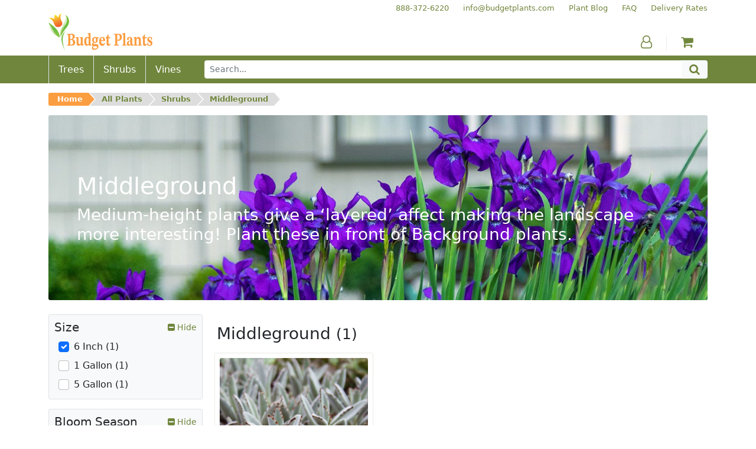

--- FILE ---
content_type: text/html; charset=utf-8
request_url: https://www.budgetplants.com/shrubs/middleground?q=Size-6+Inch/Sun+Exposure-Full+Sun%5C/Lite+Shade/Mature+Width-1%5C-2%27-6%5C-12%22/Bloom+Season-Spring%5C/Summer
body_size: 11055
content:
<!DOCTYPE html>
  <html lang="en">
    <head>
      <meta charset="utf-8">

  <link rel="stylesheet" href="https://www.budgetplants.com/themes/custom/assets/cache/theme-3de68b33.css">

<script src="https://www.googletagmanager.com/gtag/js?id=UA-9901592-1" async></script>

<link href="/themes/custom/assets/img/xfavicon.png.pagespeed.ic.sBTBwqcx_t.webp" rel="icon">
<link href="/themes/custom/assets/img/xapple-touch-icon.png.pagespeed.ic.J_sMbgkuHb.webp" rel="apple-touch-icon">

<meta name="viewport" content="width=device-width, initial-scale=1, shrink-to-fit=no">



<title>Middleground Shrubs</title><meta name="description" content="Medium-height plants give a ‘layered’ affect making the landscape more interesting!  Plant these in front of Background plants."><meta name="og:url" content="https://www.budgetplants.com/shrubs/middleground"><meta name="og:title" content="Middleground Shrubs"><meta name="og:description" content="Medium-height plants give a ‘layered’ affect making the landscape more interesting!  Plant these in front of Background plants.">
<meta name="twitter:card" content="summary">
<meta name="twitter:site" content="">
<meta name="twitter:title" content="Middleground Shrubs"><meta name="twitter:description" content="Medium-height plants give a ‘layered’ affect making the landscape more interesting!  Plant these in front of Background plants.">
<link href="https://www.budgetplants.com/shrubs/middleground" rel="canonical">
    </head>
    <body class="container-fluid p-0">
      <header>
        <div class="d-md-none">
  <div class="align-items-center bg-green d-flex flex-row justify-content-between m-0 px-3 py-2">
    <button class="bg-green btn fa fa-bars p-0 text-white" id="menu-toggle" aria-label="Menu"></button>
    <button class="bg-green btn fa fa-search p-0 text-white" id="search-toggle" aria-label="Search"></button>
    <a class="a phone text-nowrap text-white" href="tel:888-372-6220" aria-label="Budget Plants Phone Number"><span>888-372-6220</span></a>    <a class="a" href="https://www.budgetplants.com/my-account" aria-label="Account"><span class="fa fa-user-o text-white"></span></a>
        <a class="a" href="https://www.budgetplants.com/cart?action=show" aria-label="Shopping Cart"><span class="fa fa-shopping-cart text-white"></span></a>
  </div>
  <div class="collapse" id="menu">
    

  <nav class="bg-light border-bottom border-top border-green py-3">
    <div class="container">
      <div class="row text-center">
        
      <div class="col-6 col-sm-3 order-0 order-sm-0">
      <div class="align-items-center d-flex flex-column h-100 justify-content-around">
                  <a class="a mx-0 my-1 text-green" href="/trees">Trees</a>
                  <a class="a mx-0 my-1 text-green" href="/shrubs">Shrubs</a>
                  <a class="a mx-0 my-1 text-green" href="/vines">Vines</a>
              </div>
    </div>
  
        
      <div class="col-6 col-sm-3 order-4 order-sm-1">
      <div class="align-items-center d-flex flex-column h-100 justify-content-around">
                  <a class="a mx-0 my-1 text-green" href="/plant-blog">Plant Blog</a>
                  <a class="a mx-0 my-1 text-green" href="/info/faq">FAQ</a>
                  <a class="a mx-0 my-1 text-green" href="/">Home</a>
              </div>
    </div>
  
        
      <div class="col-6 col-sm-3 order-5 order-sm-2">
      <div class="align-items-center d-flex flex-column h-100 justify-content-around">
                  <a class="a mx-0 my-1 text-green" href="/info/delivery-rates">Delivery Rates</a>
                  <a class="a mx-0 my-1 text-green" href="/info/terms-of-use">Terms of Use</a>
                  <a class="a mx-0 my-1 text-green" href="/info/privacy-policy">Privacy Policy</a>
              </div>
    </div>
  
        
      <div class="col-6 col-sm-3 order-1 order-sm-3">
      <div class="align-items-center d-flex flex-column h-100 justify-content-around">
                  <a class="a mx-0 my-1 text-green" href="/my-account">My Account</a>
                  <a class="a mx-0 my-1 text-green" href="/order-history">My Orders</a>
                  <a class="a mx-0 my-1 text-green" href="/cart?action=show">My Cart</a>
              </div>
    </div>
  
        <div class="col-6 d-sm-none order-2"><hr class="mx-auto w-50"></div>
        <div class="col-6 d-sm-none order-3"><hr class="mx-auto w-50"></div>
      </div>
    </div>
  </nav>



  </div>
  <div class="bg-light border-bottom border-green collapse p-3" id="search">
    <form action="https://www.budgetplants.com/search" method="get">
      <div class="input-group input-group-sm">
        <input class="border-green form-control" name="s" type="text" value="" aria-label="Search" placeholder="Search...">
        <button class="bg-green border-dark-green btn fa fa-search input-group-text text-white" type="submit" aria-label="Search"></button>
      </div>
    </form>
  </div>
</div>

<div class="d-none d-md-block">
  <div class="container">
    <div class="d-flex flex-row secondary-links justify-content-end pt-1">
      


            <div class="ps-4"><a class="a text-green text-nowrap" href="tel:+18883726220" tabindex="-1"><span>888-372-6220</span></a></div>
          <div class="ps-4"><a class="a text-green text-nowrap" href="mailto:info@budgetplants.com" tabindex="-1"><span>info@budgetplants.com</span></a></div>
          <div class="ps-4"><a class="a text-green text-nowrap" href="/plant-blog" tabindex="-1"><span>Plant Blog</span></a></div>
          <div class="ps-4"><a class="a text-green text-nowrap" href="/info/faq" tabindex="-1"><span>FAQ</span></a></div>
          <div class="ps-4"><a class="a text-green text-nowrap" href="/info/delivery-rates" tabindex="-1"><span>Delivery Rates</span></a></div>
      

    </div>
    <div class="align-items-end d-flex flex-row logo-and-icons mb-2">
      <div class="flex-grow-1"><a class="a" href="https://www.budgetplants.com/" aria-label="Budget Plants Home"><img src="https://www.budgetplants.com/img/../themes/custom/assets/img/logo.png" alt="Budget Plants Logo" height="63" width="176"></a></div>
      <div class="border-green border-end px-4">
        <a class="a text-green" href="https://www.budgetplants.com/my-account" aria-label="Account"><span class="fa fa-user-o"></span></a>
      </div>
            <div class="px-4"><a class="a counter" href="https://www.budgetplants.com/cart?action=show" aria-label="Shopping Cart"><span class="fa fa-shopping-cart text-green"></span></a></div>
    </div>
  </div>
  <div class="bg-green">
    <div class="container">
      <div class="align-items-stretch d-flex flex-row">
                  <div class="align-items-center border-start d-flex position-relative px-3"><a class="stretched-link text-white" href="//www.budgetplants.com/trees"><span>Trees</span></a></div>
                  <div class="align-items-center border-start d-flex position-relative px-3"><a class="stretched-link text-white" href="//www.budgetplants.com/shrubs"><span>Shrubs</span></a></div>
                  <div class="align-items-center border-start d-flex position-relative px-3"><a class="stretched-link text-white" href="//www.budgetplants.com/vines"><span>Vines</span></a></div>
                <form class="align-items-center d-flex flex-grow-1 ps-4 py-2" action="https://www.budgetplants.com/search" method="get">
          <div class="input-group">
            <input class="border-green form-control form-control-sm" name="s" type="text" value="" placeholder="Search...">
            <button class="bg-light btn fa fa-search input-group-text py-0 text-green" type="submit" aria-label="Search"></button>
          </div>
        </form>
      </div>
    </div>
  </div>
</div>

        <nav class="container-md" aria-label="breadcrumb">
  <div class="row">
    <div class="col">
      <div class="d-md-none py-2"><a href="https://www.budgetplants.com/" aria-label="Budget Plants Home"><img src="https://www.budgetplants.com/img/../themes/custom/assets/img/logo.png" alt="Budget Plants Logo" height="63" width="176"></a></div>
      <div class="pb-md-2 pt-md-3" id="breadcrumb">
        <ul>
                                                <li class="pb-2"><a href="https://www.budgetplants.com/">Home</a></li>
                                                <li class="pb-2"><a href="https://www.budgetplants.com/all-plants">All Plants</a></li>
                                      <li class="pb-2"><a href="https://www.budgetplants.com/shrubs">Shrubs</a></li>
                                                            <li class="pb-2"><a href="https://www.budgetplants.com/shrubs/middleground">Middleground</a></li>
                                                  </ul>
      </div>
    </div>
  </div>
</nav>

      </header>
      <main>
        

        <div class="container-md mb-4">
      <div class="position-relative">
        <img class="rounded-1 w-100" src="https://www.budgetplants.com/c/9-category_banner/middleground.jpg" alt="Middleground Shrubs">
        <div class="d-flex position-absolute position-absolute-0">
          <div class="align-self-center px-3 px-md-4 px-lg-5 text-white">
            <h1 class="mb-1 mb-md-2">Middleground</h1>
            <p class="d-lg-none h6 mb-0">Medium-height plants give a ‘layered’ affect making the landscape more interesting! Plant these in front of Background plants.</p>
            <p class="d-none d-lg-block h3 mb-0">Medium-height plants give a ‘layered’ affect making the landscape more interesting! Plant these in front of Background plants.</p>
          </div>
        </div>
      </div>
    </div>
  
  <div class="container-md">
    <div class="row">

            <div class="col-12 col-md-9 order-1 order-md-2">

                
                <div class="row">
          <div class="col">
                          <h2 class="h3 mt-3 text-center text-md-start">Middleground <small>(1)</small></h2>
                      </div>
        </div>
        
                <div class="row">
                      <div class="col-6 col-md-4 p-2">
              <div class="border border-green d-flex flex-column h-100 ps-2 pe-2 pt-2 position-relative rounded-1">
                <img class="rounded-1 w-100" src="https://www.budgetplants.com/728-product_tile/panda-plant-kalanchoe-tomentosa.jpg" alt="Panda Plant - Kalanchoe tomentosa">
                <div class="pt-2">
                                    <h3 class="h6 mb-1"><a class="font-weight-bold stretched-link text-green z-index-2" href="//www.budgetplants.com/shrubs/panda-plant-kalanchoe-tomentosa">Panda Plant</a></h3>
                  <p class="font-italic h6 mb-1 text-secondary">Kalanchoe tomentosa</p>
                </div>
                <div class="mt-auto pt-2 row">
                  <div class="col-auto pb-2 pe-0">
                    <p class="m-0 small">From $9.85</p>
                  </div>
                  <div class="col-auto d-flex flex-fill px-0"></div>
                  <div class="col-auto pb-2">
                    <p class="m-0 small"><a class="a mb-n3 ms-n2 me-n2 mt-n2 pb-3 ps-2 pe-2 pt-2 position-relative text-orange z-index-2" href="//www.budgetplants.com/shrubs/panda-plant-kalanchoe-tomentosa"><span class="fa fa-plus-square"></span> View</a></p>
                  </div>
                </div>
              </div>
            </div>
                  </div>

                <div class="row">
                                    <div class="col p-2">
                <a class="bg-green btn text-nowrap text-white w-100" href="https://www.budgetplants.com/shrubs/middleground?q=Size-6+Inch%2FSun+Exposure-Full+Sun%5C%2FLite+Shade%2FBloom+Season-Spring%5C%2FSummer%2FMature+Width-1%5C-2%27" aria-label="Middleground Current Page">First</a>
              </div>
                          <div class="col p-2">
                <a class="bg-green btn text-nowrap text-white w-100" href="https://www.budgetplants.com/shrubs/middleground?q=Size-6+Inch%2FSun+Exposure-Full+Sun%5C%2FLite+Shade%2FBloom+Season-Spring%5C%2FSummer%2FMature+Width-1%5C-2%27" aria-label="Middleground Current Page">Previous</a>
              </div>
                          <div class="col p-2">
                <a class="bg-orange btn text-nowrap text-white w-100" href="https://www.budgetplants.com/shrubs/middleground?q=Size-6+Inch%2FSun+Exposure-Full+Sun%5C%2FLite+Shade%2FBloom+Season-Spring%5C%2FSummer%2FMature+Width-1%5C-2%27" aria-label="Middleground Current Page">1</a>
              </div>
                          <div class="col p-2">
                <a class="bg-green btn text-nowrap text-white w-100" href="https://www.budgetplants.com/shrubs/middleground?q=Size-6+Inch%2FSun+Exposure-Full+Sun%5C%2FLite+Shade%2FBloom+Season-Spring%5C%2FSummer%2FMature+Width-1%5C-2%27" aria-label="Middleground Current Page">Next</a>
              </div>
                          <div class="col p-2">
                <a class="bg-green btn text-nowrap text-white w-100" href="https://www.budgetplants.com/shrubs/middleground?q=Size-6+Inch%2FSun+Exposure-Full+Sun%5C%2FLite+Shade%2FBloom+Season-Spring%5C%2FSummer%2FMature+Width-1%5C-2%27" aria-label="Middleground Current Page">Last</a>
              </div>
                                <div class="col p-2">
            <a class="bg-light btn text-nowrap text-green text-uppercase w-100" href="https://www.budgetplants.com/all-plants">Browse all plants</a>
          </div>
        </div>

                          <div class="d-none d-md-block row">
            <div class="col p-2">
              <div class="bg-light border p-3 rounded-1">
                <p class="h6"><b>Middleground:</b>  Middleground plants are medium height plants that can be used in front of Background plants, and behind smaller-growing foreground plants. We are classifying Middleground plants as typically ranging from 2 to 4 feet in height. These plants help create the middle layer in the garden. Having a ‘layered’ affect creates interest in the landscape. Mid-height plants can have many different characteristics, ranging from flowering, scented, strap-leaf, or grassy. Watch this video for a more in-depth look at planting design. If you need help making the right selections for your landscape project, please contact us ! </p>
              </div>
            </div>
          </div>
        
      </div>
            <div class="col-12 col-md-3 order-2 order-md-1">
        
                                                                      
          <div class="bg-light border facet mb-3 rounded-1">

                        <button class="align-items-center btn d-inline-flex justify-content-between p-2 w-100" data-bs-target=".facet-0" data-bs-toggle="collapse">
              <span class="h5 mb-0 text-start">Size</span>
              <span class="position-relative small text-green text-nowrap">
                <span class="invisible"><span class="fa fa-plus-square"></span> View</span>                <span class="collapse facet-0 position-absolute top-0 end-0 show"><span class="fa fa-minus-square"></span> Hide</span>
                <span class="collapse facet-0 position-absolute top-0 end-0 "><span class="fa fa-plus-square"></span> View</span>
              </span>
            </button>

                        <ul class="collapse facet-0 list-unstyled mb-2 me-2 ms-3 mt-n1 show">
                              <li class="align-items-center d-flex">
                  <input class="cursor-pointer filter flex-shrink-0 form-check-input my-1 p-2" id="facet_0_filter_0" type="checkbox" checked data-href="https://www.budgetplants.com/shrubs/middleground?q=Sun+Exposure-Full+Sun%5C/Lite+Shade/Bloom+Season-Spring%5C/Summer/Mature+Width-1%5C-2%27">
                  <label class="cursor-pointer form-check-label ps-2 py-1" for="facet_0_filter_0">
                    6 Inch (1)                  </label>
                </li>
                              <li class="align-items-center d-flex">
                  <input class="cursor-pointer filter flex-shrink-0 form-check-input my-1 p-2" id="facet_0_filter_1" type="checkbox" data-href="https://www.budgetplants.com/shrubs/middleground?q=Size-6+Inch-1+Gallon/Sun+Exposure-Full+Sun%5C/Lite+Shade/Bloom+Season-Spring%5C/Summer/Mature+Width-1%5C-2%27">
                  <label class="cursor-pointer form-check-label ps-2 py-1" for="facet_0_filter_1">
                    1 Gallon (1)                  </label>
                </li>
                              <li class="align-items-center d-flex">
                  <input class="cursor-pointer filter flex-shrink-0 form-check-input my-1 p-2" id="facet_0_filter_2" type="checkbox" data-href="https://www.budgetplants.com/shrubs/middleground?q=Size-6+Inch-5+Gallon/Sun+Exposure-Full+Sun%5C/Lite+Shade/Bloom+Season-Spring%5C/Summer/Mature+Width-1%5C-2%27">
                  <label class="cursor-pointer form-check-label ps-2 py-1" for="facet_0_filter_2">
                    5 Gallon (1)                  </label>
                </li>
                          </ul>

          </div>
        
                                                                      
          <div class="bg-light border facet mb-3 rounded-1">

                        <button class="align-items-center btn d-inline-flex justify-content-between p-2 w-100" data-bs-target=".facet-1" data-bs-toggle="collapse">
              <span class="h5 mb-0 text-start">Bloom Season</span>
              <span class="position-relative small text-green text-nowrap">
                <span class="invisible"><span class="fa fa-plus-square"></span> View</span>                <span class="collapse facet-1 position-absolute top-0 end-0 show"><span class="fa fa-minus-square"></span> Hide</span>
                <span class="collapse facet-1 position-absolute top-0 end-0 "><span class="fa fa-plus-square"></span> View</span>
              </span>
            </button>

                        <ul class="collapse facet-1 list-unstyled mb-2 me-2 ms-3 mt-n1 show">
                              <li class="align-items-center d-flex">
                  <input class="cursor-pointer filter flex-shrink-0 form-check-input my-1 p-2" id="facet_1_filter_0" type="checkbox" checked data-href="https://www.budgetplants.com/shrubs/middleground?q=Size-6+Inch/Sun+Exposure-Full+Sun%5C/Lite+Shade/Mature+Width-1%5C-2%27">
                  <label class="cursor-pointer form-check-label ps-2 py-1" for="facet_1_filter_0">
                    Spring/Summer (1)                  </label>
                </li>
                              <li class="align-items-center d-flex">
                  <input class="cursor-pointer filter flex-shrink-0 form-check-input my-1 p-2" id="facet_1_filter_1" type="checkbox" data-href="https://www.budgetplants.com/shrubs/middleground?q=Size-6+Inch/Sun+Exposure-Full+Sun%5C/Lite+Shade/Bloom+Season-Spring%5C/Summer-Summer/Mature+Width-1%5C-2%27">
                  <label class="cursor-pointer form-check-label ps-2 py-1" for="facet_1_filter_1">
                    Summer (1)                  </label>
                </li>
                          </ul>

          </div>
                          <a class="btn btn-secondary btn-sm mb-4 w-100" href="https://www.budgetplants.com/shrubs/middleground"><span class="fa fa-times-circle"></span> Clear All Filters</a>
        
                          <div class="d-md-none row">
            <div class="col p-2">
              <div class="bg-light border p-3 rounded-1">
                <p class="h6"><b>Middleground:</b>  Middleground plants are medium height plants that can be used in front of Background plants, and behind smaller-growing foreground plants. We are classifying Middleground plants as typically ranging from 2 to 4 feet in height. These plants help create the middle layer in the garden. Having a ‘layered’ affect creates interest in the landscape. Mid-height plants can have many different characteristics, ranging from flowering, scented, strap-leaf, or grassy. Watch this video for a more in-depth look at planting design. If you need help making the right selections for your landscape project, please contact us ! </p>
              </div>
            </div>
          </div>
        
      </div>

    </div>
  </div>

      </main>
      <footer>
        <aside class="container mt-3">
  <div class="px-sm-2 row">
    <div class="bg-green col-12 col-lg-4 mb-3 me-nfix">
      <div class="container">
        <div class="align-items-center align-items-lg-start py-3 row">
          <div class="col-4 col-sm-3 col-lg-5 col-xl-4 p-2 pb-lg-5 pb-xl-4"><a href="/info/delivery-rates">
              <div class="align-items-center border border-white d-flex p-3 p-md-4 p-lg-3 rounded-1"><img class="w-100" src="[data-uri]" alt="Delivery Rate Icon"></div></a></div>
          <div class="col-8 col-sm-9 col-lg-7 col-xl-8 py-2">
            <h5 class="text-uppercase text-white">Delivery Rates</h5>
            <p class="mb-0 text-white">We deliver within most areas of Southern California. Check <a class="text-nowrap text-orange" href="/info/delivery-rates">delivery rates</a> for your area!</p>
          </div>
        </div>
      </div>
    </div>
    <div class="bg-green col-12 col-lg-4 mb-3 me-nfix">
      <div class="container">
        <div class="align-items-center align-items-lg-start py-3 row">
          <div class="col-4 col-sm-3 col-lg-5 col-xl-4 p-2 pb-lg-5 pb-xl-4"><a href="/info/return-policy">
              <div class="align-items-center border border-white d-flex p-3 p-md-4 p-lg-3 rounded-1"><img class="w-100" src="[data-uri]" alt="Return Policy Icon"></div></a></div>
          <div class="col-8 col-sm-9 col-lg-7 col-xl-8 py-2">
            <h5 class="text-uppercase text-white">Returns</h5>
            <p class="mb-0 text-white">We strive to make every order the best order possible! Check out our friendly <a class="text-nowrap text-orange" href="/info/return-policy">Send It Back</a> policy.</p>
          </div>
        </div>
      </div>
    </div>
    <div class="bg-green col-12 col-lg-4 mb-3 me-nfix">
      <div class="container">
        <div class="align-items-center align-items-lg-start py-3 row">
          <div class="col-4 col-sm-3 col-lg-5 col-xl-4 p-2 pb-lg-5 pb-xl-4"><a href="https://www.budgetplants.com/contact-us">
              <div class="align-items-center border border-white d-flex p-3 p-md-4 p-lg-3 rounded-1"><img class="w-100" src="/themes/custom/assets/img/xhelp.png.pagespeed.ic.MlV3f3igGD.webp" alt="Help Icon"></div></a></div>
          <div class="col-8 col-sm-9 col-lg-7 col-xl-8 py-2">
            <h5 class="text-uppercase text-white">Help</h5>
            <p class="mb-0 text-white">Not sure what plants to get? Call <a class="position-relative text-nowrap text-orange" href="tel:+1888-372-6220" aria-label="Budget Plants Phone Number">888-372-6220</a> or <span class="d-none d-sm-inline d-lg-none d-xl-inline">email </span><a class="position-relative text-orange" href="mailto:info@budgetplants.com" aria-label="Budget Plants Email Address"><span class="d-sm-none d-lg-inline d-xl-none">email</span><span class="d-none d-sm-inline d-lg-none d-xl-inline">info@budgetplants.com</span></a> for expert advice!<span class="d-xl-none"> We&apos;re here to help!</span></p>
          </div>
        </div>
      </div>
    </div>
  </div>
</aside>

<aside class="carousel container pb-4 pt-3 px-5 slide testimonials" data-bs-interval="4000" data-bs-ride="carousel">
  <div class="align-items-center carousel-inner d-flex">
    <div class="active carousel-item">
      <blockquote class="blockquote text-center">
        <i class="fa fa-quote-left"></i>
        <small>
          Budget Plants provides an excellent service for busy working folks with curbside delivery on orders of $75 or
          more. Wide selection of plants / shrubs / trees to choose from...including drought resistant selections. Will
          be shopping here again in the future.
        </small>
        <cite class="d-block"><small>Sean M. from Santa Ana</small></cite>
      </blockquote>
    </div>
    <div class="carousel-item">
      <blockquote class="blockquote text-center">
        <i class="fa fa-quote-left"></i>
        <small>
          I was so happy to find out about Budget Plants. The website is easy to use and the prices are great! I was
          impressed with the quality of the plants we received and the very helpful customer service. I have
          recommended Budget Plants to many friends and neighbors.
        </small>
        <cite class="d-block"><small>Kathy N. from Long Beach</small></cite>
      </blockquote>
    </div>
    <div class="carousel-item">
      <blockquote class="blockquote text-center">
        <i class="fa fa-quote-left"></i>
        <small>
          Budget Plants delivered everything in a timely manner and all the trees and shrubs we purchased did very well
          when planted. Great service! Thank you!
        </small>
        <cite class="d-block"><small>Melissa P. from Los Angeles</small></cite>
      </blockquote>
    </div>
    <div class="carousel-item">
      <blockquote class="blockquote text-center">
        <i class="fa fa-quote-left"></i>
        <small>
          We recently ordered plants from Budget Plants to install a WaterWise garden in Long Beach California. Budget
          Plants had everything we needed, ordering was fast and easy, and the delivery two days later was right on
          time. Great customer service, high quality plants, and prices that can't be beat. I've already recommended
          Budget Plants to all my friends.
        </small>
        <cite class="d-block"><small>Brad W. from Long Beach</small></cite>
      </blockquote>
    </div>
    <div class="carousel-item">
      <blockquote class="blockquote text-center">
        <i class="fa fa-quote-left"></i>
        <small>
          When I couldn't find a wide variety of drought resistant plants at the local nurseries I found Budget Plants
          online. Their customer service was extremely helpful assisting me with appropriate aesthetic choices, the
          Budget Plants' website descriptions were a big help, and delivery was prompt. My new drought resistant front
          yard has turned into the envy of the neighborhood, and Budget Plants was a big part of our success.
        </small>
        <cite class="d-block"><small>Diana S. from Santa Clarita</small></cite>
      </blockquote>
    </div>
  </div>
</aside>

<aside class="bg-light block_newsletter border-bottom border-top border-green py-2">
  <div class="container">
    <div class="row">
      <div class="col">
        <form class="ms-3 me-3 mt-3" action="/module/ps_emailsubscription/subscription" method="post">
          <input name="action" type="hidden" value="0">
          <input name="blockHookName" type="hidden" value="displaySubscription">
          <input name="submitNewsletter" type="hidden" value="ok">
          <div class="row align-items-center">
            <div class="col-12 col-md-auto mb-3 text-center">
              <h6 class="font-italic m-0 p-0">Get planting tips <br class="d-none d-md-inline-block"><span class="text-nowrap">and special offers!</span></h6>
            </div>
            <div class="col-12 col-md-auto d-flex flex-fill mb-3 pe-md-0">
              <div class="input-group">
                <label class="input-group-text" for="email">Email</label>
                <input class="form-control" id="email" name="email" type="email" value="" required="required" size="11">
              </div>
            </div>
            <div class="col-12 col-md-auto mb-3">
              <button class="bg-orange border-dark-orange btn flex-fill form-control text-white" type="submit"><span class="fa fa-envelope-o"></span> Subscribe Now</button>
            </div>
          </div>
                  </form>
      </div>
    </div>
  </div>
</aside>


<aside class="container">
  <div class="row">
    <div class="col-10 col-lg-8 offset-1 offset-lg-2 pt-3 text-center">
      <p>
        Budget Plants welcomes you to our online store, your source for premium trees, shrubs, vines, and perennials.
        We have hundreds of varieties of plants for sale! We deliver directly to you.
      </p>
    </div>
  </div>
</aside>



  <nav class="bg-light border-bottom border-top border-green py-3">
    <div class="container">
      <div class="row text-center">
        
      <div class="col-6 col-sm-3 order-0 order-sm-0">
      <div class="align-items-center d-flex flex-column h-100 justify-content-around">
                  <a class="a mx-0 my-1 text-green" href="/trees">Trees</a>
                  <a class="a mx-0 my-1 text-green" href="/shrubs">Shrubs</a>
                  <a class="a mx-0 my-1 text-green" href="/vines">Vines</a>
              </div>
    </div>
  
        
      <div class="col-6 col-sm-3 order-4 order-sm-1">
      <div class="align-items-center d-flex flex-column h-100 justify-content-around">
                  <a class="a mx-0 my-1 text-green" href="/plant-blog">Plant Blog</a>
                  <a class="a mx-0 my-1 text-green" href="/info/faq">FAQ</a>
                  <a class="a mx-0 my-1 text-green" href="/">Home</a>
              </div>
    </div>
  
        
      <div class="col-6 col-sm-3 order-5 order-sm-2">
      <div class="align-items-center d-flex flex-column h-100 justify-content-around">
                  <a class="a mx-0 my-1 text-green" href="/info/delivery-rates">Delivery Rates</a>
                  <a class="a mx-0 my-1 text-green" href="/info/terms-of-use">Terms of Use</a>
                  <a class="a mx-0 my-1 text-green" href="/info/privacy-policy">Privacy Policy</a>
              </div>
    </div>
  
        
      <div class="col-6 col-sm-3 order-1 order-sm-3">
      <div class="align-items-center d-flex flex-column h-100 justify-content-around">
                  <a class="a mx-0 my-1 text-green" href="/my-account">My Account</a>
                  <a class="a mx-0 my-1 text-green" href="/order-history">My Orders</a>
                  <a class="a mx-0 my-1 text-green" href="/cart?action=show">My Cart</a>
              </div>
    </div>
  
        <div class="col-6 d-sm-none order-2"><hr class="mx-auto w-50"></div>
        <div class="col-6 d-sm-none order-3"><hr class="mx-auto w-50"></div>
      </div>
    </div>
  </nav>




<address class="container">
  <div class="py-4 row">
    <div class="col-12 text-center">
      <a href="https://www.budgetplants.com/" aria-label="Budget Plants Home"><img src="https://www.budgetplants.com/img/../themes/custom/assets/img/logo.png" alt="Budget Plants Logo" height="63" width="176"></a>
      <div class="pt-2"><a class="a mx-3 my-1 text-green" href="https://www.facebook.com/budgetplantsonline" aria-label="Facebook"><span class="fa fa-facebook-official"></span></a><a class="a mx-3 my-1 text-green" href="https://twitter.com/budgetplants1" aria-label="Twitter"><span class="fa fa-twitter"></span></a><a class="a mx-3 my-1 text-green" href="https://www.pinterest.com/budgetplants01/" aria-label="Pinterest"><span class="fa fa-pinterest"></span></a></div>
      <div class="pt-1"><a class="a mx-2 my-1 text-green text-nowrap" href="tel:888-372-6220" aria-label="Budget Plants Phone Number">888-372-6220</a><a class="a mx-2 my-1 text-green" href="mailto:info@budgetplants.com" aria-label="Budget Plants Email Address">info@budgetplants.com</a></div>
      <div class="pt-1">
        <p class="m-0 small"><a class="a mx-2 my-1 text-green" href="https://www.budgetplants.com/contact-us" aria-label="Contact Us"><span class="text-nowrap">Mailing address:</span> <span class="text-nowrap">411 Huntington Dr Ste 107-248 </span> <span class="text-nowrap">Arcadia CA 91006</span></a></p>
      </div>
    </div>
  </div>
</address>

      </footer>
        <script src="https://www.budgetplants.com/themes/custom/assets/cache/bottom-d2200532.js"></script>

<script src="https://www.googletagmanager.com/gtag/js?id=UA-9901592-1" async></script>
    </body>
  </html>